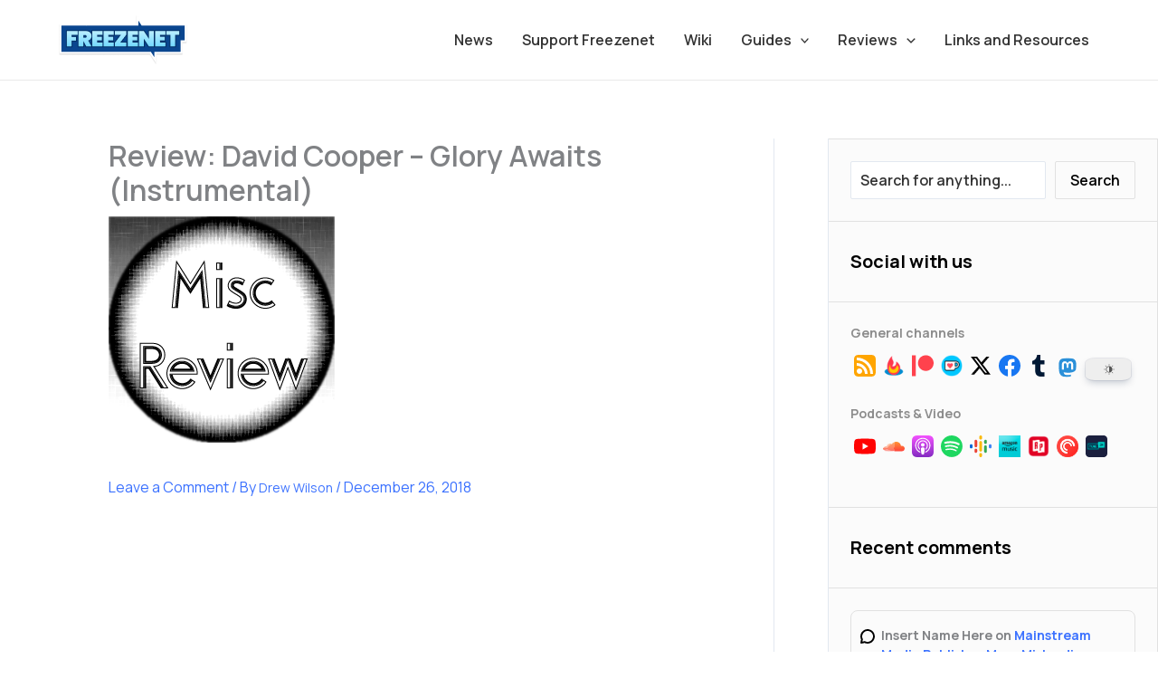

--- FILE ---
content_type: text/html; charset=utf-8
request_url: https://www.google.com/recaptcha/api2/aframe
body_size: 266
content:
<!DOCTYPE HTML><html><head><meta http-equiv="content-type" content="text/html; charset=UTF-8"></head><body><script nonce="JF_Wd-UbXxvdZFsk5imhzw">/** Anti-fraud and anti-abuse applications only. See google.com/recaptcha */ try{var clients={'sodar':'https://pagead2.googlesyndication.com/pagead/sodar?'};window.addEventListener("message",function(a){try{if(a.source===window.parent){var b=JSON.parse(a.data);var c=clients[b['id']];if(c){var d=document.createElement('img');d.src=c+b['params']+'&rc='+(localStorage.getItem("rc::a")?sessionStorage.getItem("rc::b"):"");window.document.body.appendChild(d);sessionStorage.setItem("rc::e",parseInt(sessionStorage.getItem("rc::e")||0)+1);localStorage.setItem("rc::h",'1768878584188');}}}catch(b){}});window.parent.postMessage("_grecaptcha_ready", "*");}catch(b){}</script></body></html>

--- FILE ---
content_type: image/svg+xml
request_url: https://www.freezenet.ca/wp-content/uploads/2023/10/pocket.svg
body_size: 6616
content:
<svg width="32" height="32" viewBox="0 0 32 32" fill="none" xmlns="http://www.w3.org/2000/svg" xmlns:xlink="http://www.w3.org/1999/xlink">
<rect x="4" y="4" width="24" height="24" fill="url(#pattern0)"/>
<defs>
<pattern id="pattern0" patternContentUnits="objectBoundingBox" width="1" height="1">
<use xlink:href="#image0_28_650" transform="scale(0.025641)"/>
</pattern>
<image id="image0_28_650" width="39" height="39" xlink:href="[data-uri]"/>
</defs>
</svg>


--- FILE ---
content_type: image/svg+xml
request_url: https://www.freezenet.ca/wp-content/uploads/2023/10/facebook.svg
body_size: 201
content:
<svg width="32" height="32" viewBox="0 0 32 32" fill="none" xmlns="http://www.w3.org/2000/svg">
<g clip-path="url(#clip0_28_624)">
<path d="M28 16C28 9.37258 22.6274 4 16 4C9.37258 4 4 9.37258 4 16C4 21.9895 8.3882 26.954 14.125 27.8542V19.4688H11.0781V16H14.125V13.3563C14.125 10.3488 15.9166 8.6875 18.6576 8.6875C19.9701 8.6875 21.3438 8.92188 21.3438 8.92188V11.875H19.8306C18.34 11.875 17.875 12.8001 17.875 13.75V16H21.2031L20.6711 19.4688H17.875V27.8542C23.6118 26.954 28 21.9895 28 16Z" fill="#1877F2"/>
<path d="M20.6711 19.4688L21.2031 16H17.875V13.75C17.875 12.801 18.34 11.875 19.8306 11.875H21.3438V8.92188C21.3438 8.92188 19.9705 8.6875 18.6576 8.6875C15.9166 8.6875 14.125 10.3488 14.125 13.3563V16H11.0781V19.4688H14.125V27.8542C15.3674 28.0486 16.6326 28.0486 17.875 27.8542V19.4688H20.6711Z" fill="white"/>
</g>
<defs>
<clipPath id="clip0_28_624">
<rect width="24" height="24" fill="white" transform="translate(4 4)"/>
</clipPath>
</defs>
</svg>
